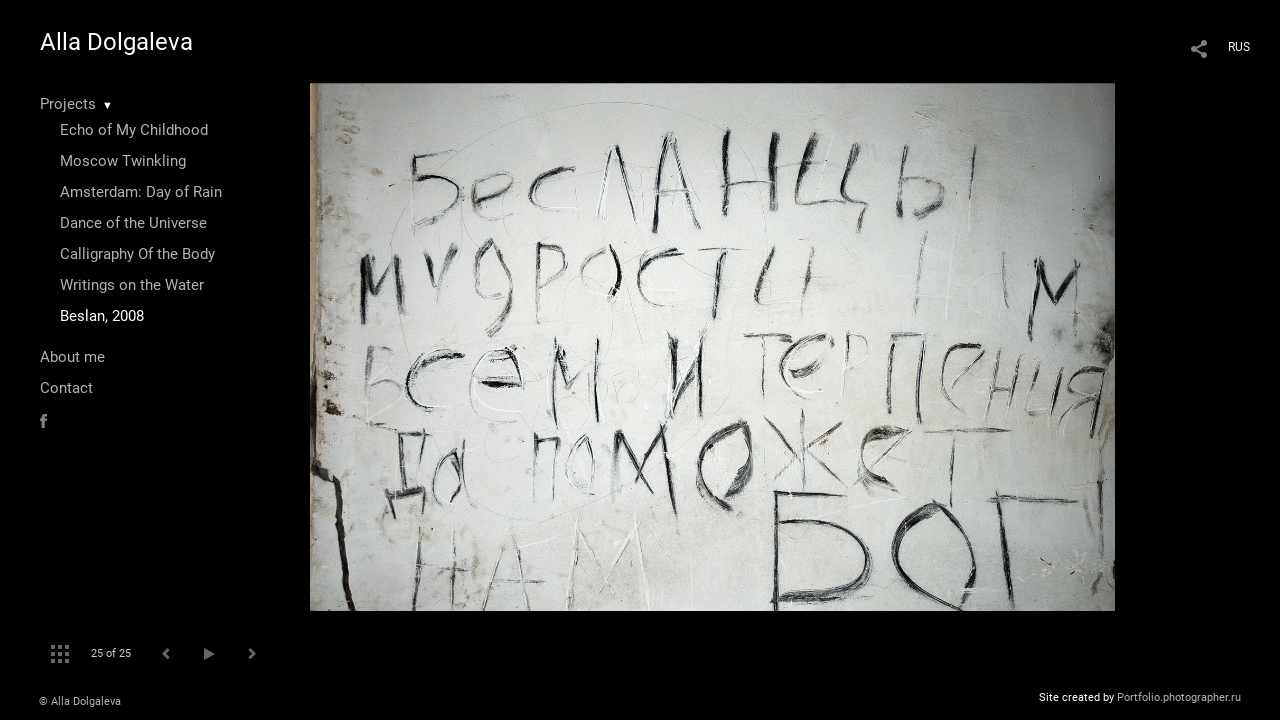

--- FILE ---
content_type: text/html; charset=UTF-8
request_url: https://alladolgaleva.com/?pic=20271&play=1565
body_size: 10826
content:
<!DOCTYPE HTML PUBLIC '-//W3C//DTD HTML 4.01 Transitional//EN' 'http://www.w3.org/TR/html4/loose.dtd'>
<html xmlns='http://www.w3.org/1999/xhtml' lang='en' xml:lang='en'>
<head>
	<title> Alla Dolgaleva. Portfolio. Beslan, 2008. 18</title>
	
	<meta name='Keywords' content='' />
	<meta name='Description' content=' Alla Dolgaleva. Portfolio. Beslan, 2008. 18. ' />
	<meta http-equiv="content-type" content="text/html; charset=utf-8" />
	<meta name='viewport' content='width=1204' />
	<meta name = 'format-detection' content = 'telephone=no'>
	
	
		<meta property='og:type' content='article'>
		<meta property='og:title' content=' Alla Dolgaleva. Portfolio. Beslan, 2008. 18'>
		<meta property='og:description' content=' Alla Dolgaleva. Portfolio. Beslan, 2008. 18. '>
		<meta property='og:url' content='https://alladolgaleva.com?pic=20271&play=1565'>
		<meta property='og:image' content='/static/upload/portfolio/pics/pictures/20/20271.jpg' />
		<meta property='og:image:width' content='1524' />
		<meta property='og:image:height' content='998' />
		


<link REL=STYLESHEET TYPE=text/css href='/static/design/css/reset.css' />
<link REL=STYLESHEET TYPE=text/css href='/static/design/css/portfolio/common.css?rnd=163' />
<link REL=STYLESHEET TYPE=text/css href='/static/design/css/portfolio/computer.css?rnd=163' />



<style>
		.picinfo, 
		.slidetabs > div > .caption, 
		.pswp-gallery .caption .title,
		.pswp-gallery .caption .desc,
		.itemCaptionOpener,
		.item .itemCaption,
		.slidetabsNavigation .nav.info{
			display:none;
		} 
		.pswp-gallery .caption{
		    padding: 5px !important;
		    min-height: auto !important;
		}
	</style><style>
	@font-face {
	    font-family: Roboto;
	    src: 	url('/static/design/Fonts/Sanserif/Roboto/Roboto-Regular.ttf') format('truetype');
	}
	@font-face {
	    font-family: Roboto;
	    font-style: italic;
	    src: 	url('/static/design/Fonts/Sanserif/Roboto/Roboto-Italic.ttf') format('truetype');
	}
	@font-face {
	    font-family: Roboto;
	    font-weight: bold;
	    src: 	url('/static/design/Fonts/Sanserif/Roboto/Roboto-Bold.ttf') format('truetype');
	}
	@font-face {
	    font-family: Roboto;
	    font-weight: bold; 
	    font-style: italic;
	    src: 	url('/static/design/Fonts/Sanserif/Roboto/Roboto-BoldItalic.ttf') format('truetype');
	}
	/*titlefontfamily=Roboto*/
	@font-face {
	    font-family: Roboto;
	    src: 	url('/static/design/Fonts/Sanserif/Roboto/Roboto-Regular.ttf') format('truetype');
	}
	body{
		font-family: Roboto;
	}
	strong, b {
		font-family: Roboto;
		font-weight: bold;
	}
	em, i {
		font-family: Roboto;
		font-style: italic;
	}
	
	header div.title, header div.title a, header div.title span, 
	.menu div.title, .menu div.title a,
	h1.header a.home{
		font-family: Roboto;font-size: 24px; line-height: 1em; color: #FFFFFF;
	}
	h1,
	/*.folderItemsList > div.folder > div.title,*/
	.content > .page h1,
	.content .blog .entryContent h1,
	.content .blog .header h1,
	.content .blog h1,
	.content h1:not(.header),
	.description  h1,
	.content .galleryTitle
{
		font-size: 32px; line-height: 1em; color: #FFFFFF;
	}
	.folderItemsList > div > a.title span{
		font-size: 32px; line-height: 1em; 
	}
	/* h2CSS */
	/*.itemItemsList .scroller > div > a.title span,*/
	.instaWidget .title,
	.blogAnonses .blog > .title,
	.content .blog .waterfall-container .title,
	.description h2,
	h2{
		font-size: 24px; line-height: normal; color: #FFFFFF;
	}
	.blogAnonses .blogItemsList > .item .title {
		font-size: 24px; line-height: normal; color: #FFFFFF;
		font-size: 18px; line-height: 1em;
	}
	
	.itemItemsList .scroller > div > a.title span,
	.instaWidget .title,
	.blogAnonses .blog > .title,
	.content .blog .waterfall-container .title,
	.description h3{
		font-size: 18px; line-height: 1em; 
	}
	.folderContentListMagnum a .poster span{
		font-size: 24px; line-height: normal; 
	}
	body,
	.content .page .description,
	.blog .entryContent .description 
	{
		font-size: 14px; 
		line-height: 1.45;  
	}
	p{
		font-size: 14px; 
		line-height: 1.45;  
		margin: 0 0 1.45em 0;
	}
	.content .blog .header a,
	.content .blog .entryContent .date, 
	.content .blog .waterfall-container .date,
	.page .description .inlinePic .caption, 
	.blog .description .inlinePic .caption
	{
		font-size: 10.5px; line-height: 1.45;  
	}

	
	.instaWidget .title .controls .browse svg path{
		fill:#FFFFFF;
	}
	body{
		background-color: #000000;
		color: #FFFFFF;
	}
	p a, .contact .contacts a, .description a, .feedback a{
		color: #CCCCCC !important;
	}

	#footer,
	#footer a,
	.arrnav,
	.instaWidget .title a,
	.instaWidget .title span,
	.content .blog .header a,
	.content .blog .entryContent .prevnext a,
	.content .blog .waterfall-container .item a,
	.content .blog .waterfall-container .item a .title
	{
		color: #FFFFFF;
	
	}
	body.computer #footer{
		background-color: #000000;
	}

	.series_caption hr{
		border: none;
		margin: 44px auto 44px auto;
		width: 30%;
		border-top: 1px solid #FFFFFF;
		opacity: 0.7;
	}
	.series_caption blockquote,
	.series_caption blockquote p{
		font-size: 19.6px;
		line-height: 24.5px;;
	}

	.content .blog div.tagsCloud,
	.content .blog div.archive{
		background-color: #000000;
		color: #FFFFFF;
	}
	.blog div.tagsCloud .closeTagsCloud::before,
	.blog div.tagsCloud .closeTagsCloud::after,
	.blog div.archive .closeArchive::before,
	.blog div.archive .closeArchive::after{
		background-color: #FFFFFF;
	}
	.content .blog .header a.selectedMonth{
		background-color: #FFFFFF;
		color: #000000;
	}
	a:hover{
		opacity:1;
		color: #FFFFFF;
	}
	#ya_share {
		background-image: url("data:image/svg+xml;utf8,<svg xmlns='http://www.w3.org/2000/svg' width='40' height='40' viewBox='0 0 40 40' fill='none'><path fill-rule='evenodd' clip-rule='evenodd' d='M21 14C21 14.368 21.0662 14.7206 21.1875 15.0464L16.179 17.938C15.6321 17.3603 14.8582 17 14 17C12.3433 17 11 18.3431 11 20C11 21.6569 12.3433 23 14 23C14.7219 23 15.3843 22.745 15.9019 22.3201L21.0798 25.3095C21.0276 25.5312 21 25.7624 21 26C21 27.6569 22.3433 29 24 29C25.6567 29 27 27.6569 27 26C27 24.3431 25.6567 23 24 23C23.3088 23 22.6721 23.2338 22.1648 23.6266L16.9382 20.6089C16.9788 20.4123 17 20.2086 17 20C17 19.9254 16.9973 19.8514 16.9919 19.7782L22.4995 16.5984C22.9409 16.8538 23.4534 17 24 17C25.6567 17 27 15.6569 27 14C27 12.3431 25.6567 11 24 11C22.3433 11 21 12.3431 21 14Z' fill='%23FFFFFF' /></svg>");
	}
	#ya_share:hover {
		border-color: #FFFFFF;
	}
	.switch_language a{
		color: #FFFFFF;
	}
	body.whiteContentBg .switch_language a{
		color: #000000;
	}


	.page .description .inlinePic .caption, 
	.blog .description .inlinePic .caption 	
	{
		color: #FFFFFF;
		opacity: 0.8;
	}	
	.social a{
		height: 24px;
	}
	body.phone .instaWidget .title a b{
		background-image: url("data:image/svg+xml;utf8,<svg width='14' height='24' viewBox='0 0 14 24' fill='none' xmlns='http://www.w3.org/2000/svg'><path fill-rule='evenodd' clip-rule='evenodd' d='M11.2943 5H2.70567C1.21413 5 0 6.21331 0 7.70567V16.2943C0 17.7867 1.21413 19 2.70567 19H11.2943C12.7859 19 14 17.7867 14 16.2943V7.70567C14 6.21331 12.7859 5 11.2943 5ZM12.0703 6.61418L12.3798 6.61254V8.98565L10.0141 8.99306L10.0059 6.61994L12.0703 6.61418ZM5.00203 10.5628C5.44982 9.94215 6.17748 9.53551 6.9998 9.53551C7.82212 9.53551 8.54977 9.94215 8.99756 10.5628C9.28978 10.9678 9.46428 11.4633 9.46428 12C9.46428 13.3582 8.3588 14.4637 6.9998 14.4637C5.64161 14.4637 4.53613 13.3582 4.53613 12C4.53613 11.4633 4.71064 10.9678 5.00203 10.5628ZM12.6364 16.2943C12.6364 17.0343 12.0346 17.6361 11.2946 17.6361H2.70598C1.96597 17.6361 1.36426 17.0343 1.36426 16.2943V10.5628H3.45504C3.27395 11.0073 3.1727 11.4921 3.1727 12C3.1727 14.1105 4.88977 15.8284 7.00031 15.8284C9.11167 15.8284 10.8287 14.1105 10.8287 12C10.8287 11.4921 10.7259 11.0073 10.5464 10.5628H12.6364V16.2943Z' fill='%23FFFFFF'/></svg>");
		background-size: 14px 24px;
		width: 14px;
	}

	/*%23FFFFFF*/

	.social a path{
		fill: #FFFFFF;
	}
	#footer a.portfolioSubscribe:before{
		background-image: url("data:image/svg+xml;utf8,<svg width='24' height='24' viewBox='0 0 24 24' fill='none' xmlns='http://www.w3.org/2000/svg'><path fill-rule='evenodd' clip-rule='evenodd' d='M4 4H20C21.1 4 22 4.9 22 6V18C22 19.1 21.1 20 20 20H4C2.9 20 2 19.1 2 18L2.01 6C2.01 4.9 2.9 4 4 4ZM12 13L20 8V6L12 11L4 6V8L12 13Z' fill='%23FFFFFF'/></svg>");
	}
	header .blogNavButtons a.selectedMonth,
	.content .blog .header a.selectedMonth{
		background-color: #FFFFFF;
		color: #000000;
	}
	header .blogNavButtons a.selectedMonth::before,
	.content .blog .header a.selectedMonth:before {
		background-image: url("data:image/svg+xml;utf8,<svg width='24' height='24' viewBox='0 0 24 24' fill='none' xmlns='http://www.w3.org/2000/svg'><path d='M19 6.41L17.59 5L12 10.59L6.41 5L5 6.41L10.59 12L5 17.59L6.41 19L12 13.41L17.59 19L19 17.59L13.41 12L19 6.41Z' fill='%23000000'/></svg>");
	}
/* 31 Oct 2020 */
	.feedbackButton{
		background-image: url("data:image/svg+xml;utf8,<svg width='20' height='20' viewBox='0 0 20 20' fill='none' xmlns='http://www.w3.org/2000/svg'><path d='M18 0H2C0.9 0 0.0100002 0.9 0.0100002 2L0 20L4 16H18C19.1 16 20 15.1 20 14V2C20 0.9 19.1 0 18 0ZM11 12H9V10H11V12ZM11 8H9V4H11V8Z' fill='%23000000'/></svg>");
		background-size: 20px 20px;
	}


	.content .blog .header,
	.blogAnonses > .blog > .title,
	.blogAnonses .blogItemsList .item,
	.content .blog .waterfall-container .item {
		color: #FFFFFF;
	}

	.blogAnonses > .blog > .title a,
	.blogAnonses .blogItemsList .item a{ /*383*/
		color: #FFFFFF;
	}

	.blog .tagsCloudContent a,
	.blog .waterfall-container .item .tags a,
	.blog .item .tags a,
	.blog .entryContent .tags a{
		background-color: #FFFFFF;
		color: #000000;
	}
	.blog .tagsCloudContent a:hover,
	.blog .waterfall-container .item .tags a:hover,
	.blog .item .tags a:hover,
	.blog .entryContent .tags a:hover{
		background-color: #282828;
		color: #FFFFFF;
	}
	
	
	#footer a,
	.wrapper .menu ul >li >a,
	.wrapper .menu ul >li >ul >li >a{
		color: #FFFFFF;
		opacity:0.7;
	}
	.wrapper .menu ul >li.active >a{
		color: #FFFFFF;
		opacity:1;
	}
	#ya_share:hover,
	.switch_language:hover {
		border-color: #FFFFFF;
	}
	.switch_language a:hover {
		--color: #000000;
	}
	.wrapper .menu ul >li >a:hover,
	.wrapper .menu ul >li >ul >li >a:hover,
	.wrapper .menu ul >li >ul >li:not(.folder) >a.active{
		color: #FFFFFF;
		opacity:1;
	}
	.series_caption a.switcher{
		border-color: #FFFFFF;
	}
	.series_caption a.switcher:before,
	.series_caption a.switcher:after{
		background: #FFFFFF;
	}

	.arrnav span {
		opacity: 0.8;
	}
	.arrnav .nav,
	.arrnav .nav.play {
		background-position: center center !important;
		width: 38px;
		height: 38px;
		border: 1px transparent solid;
	}
	.arrnav .nav:hover{
		border: 1px #FFFFFF solid;
	}
	.arrnav .nav.thumbs{
		background-image: url("data:image/svg+xml;utf8,<svg width='40' height='40' viewBox='0 0 40 40' fill='none' xmlns='http://www.w3.org/2000/svg'><path fill-rule='evenodd' clip-rule='evenodd' d='M11 11H15V15H11V11ZM18 11H22V15H18V11ZM29 11H25V15H29V11ZM11 18H15V22H11V18ZM22 18H18V22H22V18ZM25 18H29V22H25V18ZM15 25H11V29H15V25ZM18 25H22V29H18V25ZM29 25H25V29H29V25Z' fill='%23FFFFFF'/></svg>");
	}
	.arrnav .nav.backward{
		background-image: url("data:image/svg+xml;utf8,<svg width='40' height='40' viewBox='0 0 40 40' fill='none' xmlns='http://www.w3.org/2000/svg'><path fill-rule='evenodd' clip-rule='evenodd' d='M21.6567 14L16 19.6569L21.6567 25.3137L23.6567 23.3137L20 19.6569L23.6567 16L21.6567 14Z' fill='%23FFFFFF'/></svg>");
	}
	.arrnav .nav.play{
		background-image: url("data:image/svg+xml;utf8,<svg width='40' height='40' viewBox='0 0 40 40' fill='none' xmlns='http://www.w3.org/2000/svg'><path fill-rule='evenodd' clip-rule='evenodd' d='M18 15H15V25H18V15ZM24 15H21V25H24V15Z' fill='%23FFFFFF'/></svg>");
	}
	.arrnav .nav.play.pause{
		background-image: url("data:image/svg+xml;utf8,<svg width='40' height='40' viewBox='0 0 40 40' fill='none' xmlns='http://www.w3.org/2000/svg'><path d='M26 20.0001L15 26V14L26 20.0001Z' fill='%23FFFFFF'/></svg>");
	}
	.arrnav .nav.forward{
		background-image: url("data:image/svg+xml;utf8,<svg width='40' height='40' viewBox='0 0 40 40' fill='none' xmlns='http://www.w3.org/2000/svg'><path fill-rule='evenodd' clip-rule='evenodd' d='M16.3433 16L20 19.6569L16.3433 23.3137L18.3433 25.3137L24 19.6569L18.3433 14L16.3433 16Z' fill='%23FFFFFF'/></svg>");
	}
	.arrnav .nav.info{
		background-image: url("data:image/svg+xml;utf8,<svg width='40' height='40' viewBox='0 0 40 40' fill='none' xmlns='http://www.w3.org/2000/svg'><path fill-rule='evenodd' clip-rule='evenodd' d='M22 13H19V16H22V13ZM22 18H19V28H22V18Z' fill='%23FFFFFF'/></svg>");
	}
	.arrnav .nav.info.show{
		border: 1px #FFFFFF solid;
	}
	.series_caption{
		background-color: rgba(76.5, 76.5, 76.5);
		color: #FFFFFF;
	}
	.series_caption a{
		color: #FFFFFF;
	}
	
	.slidetabs div.item > .caption .info{
		background-color: rgba(76.5, 76.5, 76.5, 0.9);
		color: #FFFFFF;
	}
	.slidetabs div.item > .caption .info a{
		color: #FFFFFF;
	}

</style>
		<link rel='stylesheet' href='/static/design/css/atelier-cave-light.css'>
		<script src='//cdnjs.cloudflare.com/ajax/libs/highlight.js/11.6.0/highlight.min.js'></script>
		<script>hljs.initHighlightingOnLoad();</script>
	
</head>
<body class='computer  magnum variant2 hideTitles gallery'>
<a class='scrolltotop' href='#'></a>
<div id='all'>
	<div class='wrapper'>
		<div class='menu'>
			<div class=title><a class=home href=https://alladolgaleva.com>Alla Dolgaleva</a></div>
			<div class='ScrollPane'>
				<ul>
		<li class='folder  '>
		<a href=https://alladolgaleva.com?item=1564>Projects</a><span>&#9660;</span>
		<ul class='active '>
			<li class='gallery '>
				<a class='' href=https://alladolgaleva.com/eho-moego-detstva>Echo of My Childhood</a>
				
			</li>

			<li class='gallery '>
				<a class='' href=https://alladolgaleva.com/moskva>Moscow Twinkling</a>
				
			</li>

			<li class='gallery '>
				<a class='' href=https://alladolgaleva.com/amsterdam-den-dozhdya>Amsterdam: Day of Rain</a>
				
			</li>

			<li class='gallery '>
				<a class='' href=https://alladolgaleva.com/tanec-vselennoy>Dance of the Universe</a>
				
			</li>

			<li class='gallery '>
				<a class='' href=https://alladolgaleva.com?item=1571>Calligraphy Of the Body</a>
				
			</li>

			<li class='gallery '>
				<a class='' href=https://alladolgaleva.com/pismena-na-vode>Writings on the Water</a>
				
			</li>

			<li class='gallery active'>
				<a class='active' href=https://alladolgaleva.com?item=1565>Beslan, 2008</a>
				
			</li></ul>
	</li><li class='bio  '>
		<a href=https://alladolgaleva.com/about-me>About me</a>
		
	</li><li class='contact  '>
		<a href=https://alladolgaleva.com/contact>Contact</a>
		
	</li><li class=social><a class=fb href='https://www.facebook.com/alla.dolgaleva' target=_blank><svg width='7'  height='24' viewBox='0 0 7 24' fill='none' xmlns='http://www.w3.org/2000/svg'><path d='M0 0H7V24H0V0Z' fill='white' fill-opacity='0.01'/><path fill-rule='evenodd' clip-rule='evenodd' d='M4.65481 19H1.55097V11.9991H0V9.58685H1.55097V8.1386C1.55097 6.17079 2.42627 5 4.91465 5H6.98578V7.41315H5.69132C4.72262 7.41315 4.65861 7.75025 4.65861 8.37939L4.65434 9.58685H7L6.72546 11.9991H4.65434V19H4.65481Z' fill='#4F4F4F'/></svg></a></li></ul>
			</div>
			
	<div class='slidetabsNavigation'>
		<div class='arrnav'>
			<a class='nav thumbs' href='/?show=thumbs&item=1565'></a>
			<span><b class='currentpicnum'>25</b> of <b>25</b> </span>
			<a class='nav prev backward'></a>
			<a class='nav play pause'></a>
			<a class='nav next forward'></a>
			<a class='nav info'></a>
		</div>
	</div>
		</div>
		<div class='content'>
			<div class='header_buttons'>
				
				<!-- yashare_block: -->
				<div id='ya_share' class='ya-share2'></div>
				
<div class=switch_language>
	<a href=https://alladolgaleva.com?pic=20271&play=1565&lang=rus title='по-русски'>RUS</a><span class=l1>ENG</span>
</div>
			</div>
			

<div class='slidetabs'>
	<div class='navigation'>
		<div class='lupa'></div>
		
	<div class='browse backward'></div>
	<div class='browse forward'></div>
	</div>
	<div id='cycle-slideshow' 
		data-cycle-speed='' 
		data-cycle-manual-speed='' 		
		data-cycle-timeout: '3000'
>
		
	<div rel=1 id=item20216 class='item  photo loading' data-src='/static/upload/portfolio/pics/big/20/20216.jpg'>
		<picture data-sources="&lt;source media='(max-width: 900px)' sizes='100vw' srcset='/static/upload/portfolio/pics/pictures/20/20216.jpg'&gt;
	&lt;source media='(max-width: 1365px)' sizes='100vw' srcset='/static/upload/portfolio/pics/pictures/20/20216.jpg'&gt;
	&lt;source media='(max-width: 1920px)' sizes='100vw' srcset='/static/upload/portfolio/pics/big/20/20216.jpg'&gt;
	&lt;source media='(min-width: 1920px)' sizes='100vw' srcset='/static/upload/portfolio/pics/big/20/20216.jpg'&gt;" >
			<img data-src='/static/upload/portfolio/pics/pictures/20/20216.jpg' src='/static/upload/portfolio/pics/300/20/20216.jpg' style='max-width: 2362px; margin: auto;' alt='' title=' Alla Dolgaleva. Portfolio. Beslan, 2008. 06'>
		</picture>
	</div>
	<div rel=2 id=item20218 class='item  photo loading' data-src='/static/upload/portfolio/pics/pictures/20/20218.jpg'>
		<picture data-sources="&lt;source media='(max-width: 900px)' sizes='100vw' srcset='/static/upload/portfolio/pics/pictures/20/20218.jpg'&gt;
	&lt;source media='(max-width: 1365px)' sizes='100vw' srcset='/static/upload/portfolio/pics/pictures/20/20218.jpg'&gt;
	&lt;source media='(max-width: 1920px)' sizes='100vw' srcset='/static/upload/portfolio/pics/pictures/20/20218.jpg'&gt;
	&lt;source media='(min-width: 1920px)' sizes='100vw' srcset='/static/upload/portfolio/pics/pictures/20/20218.jpg'&gt;" >
			<img data-src='/static/upload/portfolio/pics/pictures/20/20218.jpg' src='/static/upload/portfolio/pics/300/20/20218.jpg' style='max-width: 1600px; margin: auto;' alt='' title=' Alla Dolgaleva. Portfolio. Beslan, 2008. 003_0231'>
		</picture>
	</div>
	<div rel=3 id=item20220 class='item  photo loading' data-src='/static/upload/portfolio/pics/big/20/20220.jpg'>
		<picture data-sources="&lt;source media='(max-width: 900px)' sizes='100vw' srcset='/static/upload/portfolio/pics/pictures/20/20220.jpg'&gt;
	&lt;source media='(max-width: 1365px)' sizes='100vw' srcset='/static/upload/portfolio/pics/pictures/20/20220.jpg'&gt;
	&lt;source media='(max-width: 1920px)' sizes='100vw' srcset='/static/upload/portfolio/pics/big/20/20220.jpg'&gt;
	&lt;source media='(min-width: 1920px)' sizes='100vw' srcset='/static/upload/portfolio/pics/big/20/20220.jpg'&gt;" >
			<img data-src='/static/upload/portfolio/pics/pictures/20/20220.jpg' src='/static/upload/portfolio/pics/300/20/20220.jpg' style='max-width: 1063px; margin: auto;' alt='' title=' Alla Dolgaleva. Portfolio. Beslan, 2008. 005_0106'>
		</picture>
	</div>
	<div rel=4 id=item20222 class='item  photo loading' data-src='/static/upload/portfolio/pics/big/20/20222.jpg'>
		<picture data-sources="&lt;source media='(max-width: 900px)' sizes='100vw' srcset='/static/upload/portfolio/pics/pictures/20/20222.jpg'&gt;
	&lt;source media='(max-width: 1365px)' sizes='100vw' srcset='/static/upload/portfolio/pics/pictures/20/20222.jpg'&gt;
	&lt;source media='(max-width: 1920px)' sizes='100vw' srcset='/static/upload/portfolio/pics/big/20/20222.jpg'&gt;
	&lt;source media='(min-width: 1920px)' sizes='100vw' srcset='/static/upload/portfolio/pics/big/20/20222.jpg'&gt;" >
			<img data-src='/static/upload/portfolio/pics/pictures/20/20222.jpg' src='/static/upload/portfolio/pics/300/20/20222.jpg' style='max-width: 2362px; margin: auto;' alt='' title=' Alla Dolgaleva. Portfolio. Beslan, 2008. 13'>
		</picture>
	</div>
	<div rel=5 id=item20224 class='item  photo loading' data-src='/static/upload/portfolio/pics/pictures/20/20224.jpg'>
		<picture data-sources="&lt;source media='(max-width: 900px)' sizes='100vw' srcset='/static/upload/portfolio/pics/pictures/20/20224.jpg'&gt;
	&lt;source media='(max-width: 1365px)' sizes='100vw' srcset='/static/upload/portfolio/pics/pictures/20/20224.jpg'&gt;
	&lt;source media='(max-width: 1920px)' sizes='100vw' srcset='/static/upload/portfolio/pics/pictures/20/20224.jpg'&gt;
	&lt;source media='(min-width: 1920px)' sizes='100vw' srcset='/static/upload/portfolio/pics/pictures/20/20224.jpg'&gt;" >
			<img data-src='/static/upload/portfolio/pics/pictures/20/20224.jpg' src='/static/upload/portfolio/pics/300/20/20224.jpg' style='max-width: 1600px; margin: auto;' alt='' title=' Alla Dolgaleva. Portfolio. Beslan, 2008. 004_296-304_1'>
		</picture>
	</div>
	<div rel=6 id=item20226 class='item  photo loading' data-src='/static/upload/portfolio/pics/big/20/20226.jpg'>
		<picture data-sources="&lt;source media='(max-width: 900px)' sizes='100vw' srcset='/static/upload/portfolio/pics/pictures/20/20226.jpg'&gt;
	&lt;source media='(max-width: 1365px)' sizes='100vw' srcset='/static/upload/portfolio/pics/pictures/20/20226.jpg'&gt;
	&lt;source media='(max-width: 1920px)' sizes='100vw' srcset='/static/upload/portfolio/pics/big/20/20226.jpg'&gt;
	&lt;source media='(min-width: 1920px)' sizes='100vw' srcset='/static/upload/portfolio/pics/big/20/20226.jpg'&gt;" >
			<img data-src='/static/upload/portfolio/pics/pictures/20/20226.jpg' src='/static/upload/portfolio/pics/300/20/20226.jpg' style='max-width: 1064px; margin: auto;' alt='' title=' Alla Dolgaleva. Portfolio. Beslan, 2008. 002_DSC_0265'>
		</picture>
	</div>
	<div rel=7 id=item20229 class='item  photo loading' data-src='/static/upload/portfolio/pics/big/20/20229.jpg'>
		<picture data-sources="&lt;source media='(max-width: 900px)' sizes='100vw' srcset='/static/upload/portfolio/pics/pictures/20/20229.jpg'&gt;
	&lt;source media='(max-width: 1365px)' sizes='100vw' srcset='/static/upload/portfolio/pics/pictures/20/20229.jpg'&gt;
	&lt;source media='(max-width: 1920px)' sizes='100vw' srcset='/static/upload/portfolio/pics/big/20/20229.jpg'&gt;
	&lt;source media='(min-width: 1920px)' sizes='100vw' srcset='/static/upload/portfolio/pics/big/20/20229.jpg'&gt;" >
			<img data-src='/static/upload/portfolio/pics/pictures/20/20229.jpg' src='/static/upload/portfolio/pics/300/20/20229.jpg' style='max-width: 2362px; margin: auto;' alt='' title=' Alla Dolgaleva. Portfolio. Beslan, 2008. 08'>
		</picture>
	</div>
	<div rel=8 id=item20232 class='item  photo loading' data-src='/static/upload/portfolio/pics/big/20/20232.jpg'>
		<picture data-sources="&lt;source media='(max-width: 900px)' sizes='100vw' srcset='/static/upload/portfolio/pics/pictures/20/20232.jpg'&gt;
	&lt;source media='(max-width: 1365px)' sizes='100vw' srcset='/static/upload/portfolio/pics/pictures/20/20232.jpg'&gt;
	&lt;source media='(max-width: 1920px)' sizes='100vw' srcset='/static/upload/portfolio/pics/big/20/20232.jpg'&gt;
	&lt;source media='(min-width: 1920px)' sizes='100vw' srcset='/static/upload/portfolio/pics/big/20/20232.jpg'&gt;" >
			<img data-src='/static/upload/portfolio/pics/pictures/20/20232.jpg' src='/static/upload/portfolio/pics/300/20/20232.jpg' style='max-width: 2362px; margin: auto;' alt='' title=' Alla Dolgaleva. Portfolio. Beslan, 2008. 05'>
		</picture>
	</div>
	<div rel=9 id=item20234 class='item  photo loading' data-src='/static/upload/portfolio/pics/pictures/20/20234.jpg'>
		<picture data-sources="&lt;source media='(max-width: 900px)' sizes='100vw' srcset='/static/upload/portfolio/pics/pictures/20/20234.jpg'&gt;
	&lt;source media='(max-width: 1365px)' sizes='100vw' srcset='/static/upload/portfolio/pics/pictures/20/20234.jpg'&gt;
	&lt;source media='(max-width: 1920px)' sizes='100vw' srcset='/static/upload/portfolio/pics/pictures/20/20234.jpg'&gt;
	&lt;source media='(min-width: 1920px)' sizes='100vw' srcset='/static/upload/portfolio/pics/pictures/20/20234.jpg'&gt;" >
			<img data-src='/static/upload/portfolio/pics/pictures/20/20234.jpg' src='/static/upload/portfolio/pics/300/20/20234.jpg' style='max-width: 1600px; margin: auto;' alt='' title=' Alla Dolgaleva. Portfolio. Beslan, 2008. 002_310-312_b'>
		</picture>
	</div>
	<div rel=10 id=item20236 class='item  photo loading' data-src='/static/upload/portfolio/pics/big/20/20236.jpg'>
		<picture data-sources="&lt;source media='(max-width: 900px)' sizes='100vw' srcset='/static/upload/portfolio/pics/pictures/20/20236.jpg'&gt;
	&lt;source media='(max-width: 1365px)' sizes='100vw' srcset='/static/upload/portfolio/pics/pictures/20/20236.jpg'&gt;
	&lt;source media='(max-width: 1920px)' sizes='100vw' srcset='/static/upload/portfolio/pics/big/20/20236.jpg'&gt;
	&lt;source media='(min-width: 1920px)' sizes='100vw' srcset='/static/upload/portfolio/pics/big/20/20236.jpg'&gt;" >
			<img data-src='/static/upload/portfolio/pics/pictures/20/20236.jpg' src='/static/upload/portfolio/pics/300/20/20236.jpg' style='max-width: 2362px; margin: auto;' alt='' title=' Alla Dolgaleva. Portfolio. Beslan, 2008. 12'>
		</picture>
	</div>
	<div rel=11 id=item20238 class='item  photo loading' data-src='/static/upload/portfolio/pics/big/20/20238.jpg'>
		<picture data-sources="&lt;source media='(max-width: 900px)' sizes='100vw' srcset='/static/upload/portfolio/pics/pictures/20/20238.jpg'&gt;
	&lt;source media='(max-width: 1365px)' sizes='100vw' srcset='/static/upload/portfolio/pics/pictures/20/20238.jpg'&gt;
	&lt;source media='(max-width: 1920px)' sizes='100vw' srcset='/static/upload/portfolio/pics/big/20/20238.jpg'&gt;
	&lt;source media='(min-width: 1920px)' sizes='100vw' srcset='/static/upload/portfolio/pics/big/20/20238.jpg'&gt;" >
			<img data-src='/static/upload/portfolio/pics/pictures/20/20238.jpg' src='/static/upload/portfolio/pics/300/20/20238.jpg' style='max-width: 2362px; margin: auto;' alt='' title=' Alla Dolgaleva. Portfolio. Beslan, 2008. 07'>
		</picture>
	</div>
	<div rel=12 id=item20241 class='item  photo loading' data-src='/static/upload/portfolio/pics/big/20/20241.jpg'>
		<picture data-sources="&lt;source media='(max-width: 900px)' sizes='100vw' srcset='/static/upload/portfolio/pics/pictures/20/20241.jpg'&gt;
	&lt;source media='(max-width: 1365px)' sizes='100vw' srcset='/static/upload/portfolio/pics/pictures/20/20241.jpg'&gt;
	&lt;source media='(max-width: 1920px)' sizes='100vw' srcset='/static/upload/portfolio/pics/big/20/20241.jpg'&gt;
	&lt;source media='(min-width: 1920px)' sizes='100vw' srcset='/static/upload/portfolio/pics/big/20/20241.jpg'&gt;" >
			<img data-src='/static/upload/portfolio/pics/pictures/20/20241.jpg' src='/static/upload/portfolio/pics/300/20/20241.jpg' style='max-width: 2362px; margin: auto;' alt='' title=' Alla Dolgaleva. Portfolio. Beslan, 2008. 01'>
		</picture>
	</div>
	<div rel=13 id=item20243 class='item  photo loading' data-src='/static/upload/portfolio/pics/big/20/20243.jpg'>
		<picture data-sources="&lt;source media='(max-width: 900px)' sizes='100vw' srcset='/static/upload/portfolio/pics/pictures/20/20243.jpg'&gt;
	&lt;source media='(max-width: 1365px)' sizes='100vw' srcset='/static/upload/portfolio/pics/pictures/20/20243.jpg'&gt;
	&lt;source media='(max-width: 1920px)' sizes='100vw' srcset='/static/upload/portfolio/pics/big/20/20243.jpg'&gt;
	&lt;source media='(min-width: 1920px)' sizes='100vw' srcset='/static/upload/portfolio/pics/big/20/20243.jpg'&gt;" >
			<img data-src='/static/upload/portfolio/pics/pictures/20/20243.jpg' src='/static/upload/portfolio/pics/300/20/20243.jpg' style='max-width: 2362px; margin: auto;' alt='' title=' Alla Dolgaleva. Portfolio. Beslan, 2008. 02'>
		</picture>
	</div>
	<div rel=14 id=item20245 class='item  photo loading' data-src='/static/upload/portfolio/pics/big/20/20245.jpg'>
		<picture data-sources="&lt;source media='(max-width: 900px)' sizes='100vw' srcset='/static/upload/portfolio/pics/pictures/20/20245.jpg'&gt;
	&lt;source media='(max-width: 1365px)' sizes='100vw' srcset='/static/upload/portfolio/pics/pictures/20/20245.jpg'&gt;
	&lt;source media='(max-width: 1920px)' sizes='100vw' srcset='/static/upload/portfolio/pics/big/20/20245.jpg'&gt;
	&lt;source media='(min-width: 1920px)' sizes='100vw' srcset='/static/upload/portfolio/pics/big/20/20245.jpg'&gt;" >
			<img data-src='/static/upload/portfolio/pics/pictures/20/20245.jpg' src='/static/upload/portfolio/pics/300/20/20245.jpg' style='max-width: 2362px; margin: auto;' alt='' title=' Alla Dolgaleva. Portfolio. Beslan, 2008. 09'>
		</picture>
	</div>
	<div rel=15 id=item20248 class='item  photo loading' data-src='/static/upload/portfolio/pics/big/20/20248.jpg'>
		<picture data-sources="&lt;source media='(max-width: 900px)' sizes='100vw' srcset='/static/upload/portfolio/pics/pictures/20/20248.jpg'&gt;
	&lt;source media='(max-width: 1365px)' sizes='100vw' srcset='/static/upload/portfolio/pics/pictures/20/20248.jpg'&gt;
	&lt;source media='(max-width: 1920px)' sizes='100vw' srcset='/static/upload/portfolio/pics/big/20/20248.jpg'&gt;
	&lt;source media='(min-width: 1920px)' sizes='100vw' srcset='/static/upload/portfolio/pics/big/20/20248.jpg'&gt;" >
			<img data-src='/static/upload/portfolio/pics/pictures/20/20248.jpg' src='/static/upload/portfolio/pics/300/20/20248.jpg' style='max-width: 2362px; margin: auto;' alt='' title=' Alla Dolgaleva. Portfolio. Beslan, 2008. 14'>
		</picture>
	</div>
	<div rel=16 id=item20250 class='item  photo loading' data-src='/static/upload/portfolio/pics/big/20/20250.jpg'>
		<picture data-sources="&lt;source media='(max-width: 900px)' sizes='100vw' srcset='/static/upload/portfolio/pics/pictures/20/20250.jpg'&gt;
	&lt;source media='(max-width: 1365px)' sizes='100vw' srcset='/static/upload/portfolio/pics/pictures/20/20250.jpg'&gt;
	&lt;source media='(max-width: 1920px)' sizes='100vw' srcset='/static/upload/portfolio/pics/big/20/20250.jpg'&gt;
	&lt;source media='(min-width: 1920px)' sizes='100vw' srcset='/static/upload/portfolio/pics/big/20/20250.jpg'&gt;" >
			<img data-src='/static/upload/portfolio/pics/pictures/20/20250.jpg' src='/static/upload/portfolio/pics/300/20/20250.jpg' style='max-width: 2362px; margin: auto;' alt='' title=' Alla Dolgaleva. Portfolio. Beslan, 2008. 16'>
		</picture>
	</div>
	<div rel=17 id=item20252 class='item  photo loading' data-src='/static/upload/portfolio/pics/big/20/20252.jpg'>
		<picture data-sources="&lt;source media='(max-width: 900px)' sizes='100vw' srcset='/static/upload/portfolio/pics/pictures/20/20252.jpg'&gt;
	&lt;source media='(max-width: 1365px)' sizes='100vw' srcset='/static/upload/portfolio/pics/pictures/20/20252.jpg'&gt;
	&lt;source media='(max-width: 1920px)' sizes='100vw' srcset='/static/upload/portfolio/pics/big/20/20252.jpg'&gt;
	&lt;source media='(min-width: 1920px)' sizes='100vw' srcset='/static/upload/portfolio/pics/big/20/20252.jpg'&gt;" >
			<img data-src='/static/upload/portfolio/pics/pictures/20/20252.jpg' src='/static/upload/portfolio/pics/300/20/20252.jpg' style='max-width: 2362px; margin: auto;' alt='' title=' Alla Dolgaleva. Portfolio. Beslan, 2008. 15'>
		</picture>
	</div>
	<div rel=18 id=item20254 class='item  photo loading' data-src='/static/upload/portfolio/pics/big/20/20254.jpg'>
		<picture data-sources="&lt;source media='(max-width: 900px)' sizes='100vw' srcset='/static/upload/portfolio/pics/pictures/20/20254.jpg'&gt;
	&lt;source media='(max-width: 1365px)' sizes='100vw' srcset='/static/upload/portfolio/pics/pictures/20/20254.jpg'&gt;
	&lt;source media='(max-width: 1920px)' sizes='100vw' srcset='/static/upload/portfolio/pics/big/20/20254.jpg'&gt;
	&lt;source media='(min-width: 1920px)' sizes='100vw' srcset='/static/upload/portfolio/pics/big/20/20254.jpg'&gt;" >
			<img data-src='/static/upload/portfolio/pics/pictures/20/20254.jpg' src='/static/upload/portfolio/pics/300/20/20254.jpg' style='max-width: 2362px; margin: auto;' alt='' title=' Alla Dolgaleva. Portfolio. Beslan, 2008. 11'>
		</picture>
	</div>
	<div rel=19 id=item20257 class='item  photo loading' data-src='/static/upload/portfolio/pics/big/20/20257.jpg'>
		<picture data-sources="&lt;source media='(max-width: 900px)' sizes='100vw' srcset='/static/upload/portfolio/pics/pictures/20/20257.jpg'&gt;
	&lt;source media='(max-width: 1365px)' sizes='100vw' srcset='/static/upload/portfolio/pics/pictures/20/20257.jpg'&gt;
	&lt;source media='(max-width: 1920px)' sizes='100vw' srcset='/static/upload/portfolio/pics/big/20/20257.jpg'&gt;
	&lt;source media='(min-width: 1920px)' sizes='100vw' srcset='/static/upload/portfolio/pics/big/20/20257.jpg'&gt;" >
			<img data-src='/static/upload/portfolio/pics/pictures/20/20257.jpg' src='/static/upload/portfolio/pics/300/20/20257.jpg' style='max-width: 2362px; margin: auto;' alt='' title=' Alla Dolgaleva. Portfolio. Beslan, 2008. 04'>
		</picture>
	</div>
	<div rel=20 id=item20260 class='item  photo loading' data-src='/static/upload/portfolio/pics/big/20/20260.jpg'>
		<picture data-sources="&lt;source media='(max-width: 900px)' sizes='100vw' srcset='/static/upload/portfolio/pics/pictures/20/20260.jpg'&gt;
	&lt;source media='(max-width: 1365px)' sizes='100vw' srcset='/static/upload/portfolio/pics/pictures/20/20260.jpg'&gt;
	&lt;source media='(max-width: 1920px)' sizes='100vw' srcset='/static/upload/portfolio/pics/big/20/20260.jpg'&gt;
	&lt;source media='(min-width: 1920px)' sizes='100vw' srcset='/static/upload/portfolio/pics/big/20/20260.jpg'&gt;" >
			<img data-src='/static/upload/portfolio/pics/pictures/20/20260.jpg' src='/static/upload/portfolio/pics/300/20/20260.jpg' style='max-width: 2362px; margin: auto;' alt='' title=' Alla Dolgaleva. Portfolio. Beslan, 2008. 21'>
		</picture>
	</div>
	<div rel=21 id=item20263 class='item  photo loading' data-src='/static/upload/portfolio/pics/big/20/20263.jpg'>
		<picture data-sources="&lt;source media='(max-width: 900px)' sizes='100vw' srcset='/static/upload/portfolio/pics/pictures/20/20263.jpg'&gt;
	&lt;source media='(max-width: 1365px)' sizes='100vw' srcset='/static/upload/portfolio/pics/pictures/20/20263.jpg'&gt;
	&lt;source media='(max-width: 1920px)' sizes='100vw' srcset='/static/upload/portfolio/pics/big/20/20263.jpg'&gt;
	&lt;source media='(min-width: 1920px)' sizes='100vw' srcset='/static/upload/portfolio/pics/big/20/20263.jpg'&gt;" >
			<img data-src='/static/upload/portfolio/pics/pictures/20/20263.jpg' src='/static/upload/portfolio/pics/300/20/20263.jpg' style='max-width: 2362px; margin: auto;' alt='' title=' Alla Dolgaleva. Portfolio. Beslan, 2008. 22'>
		</picture>
	</div>
	<div rel=22 id=item20264 class='item  photo loading' data-src='/static/upload/portfolio/pics/big/20/20264.jpg'>
		<picture data-sources="&lt;source media='(max-width: 900px)' sizes='100vw' srcset='/static/upload/portfolio/pics/pictures/20/20264.jpg'&gt;
	&lt;source media='(max-width: 1365px)' sizes='100vw' srcset='/static/upload/portfolio/pics/pictures/20/20264.jpg'&gt;
	&lt;source media='(max-width: 1920px)' sizes='100vw' srcset='/static/upload/portfolio/pics/big/20/20264.jpg'&gt;
	&lt;source media='(min-width: 1920px)' sizes='100vw' srcset='/static/upload/portfolio/pics/big/20/20264.jpg'&gt;" >
			<img data-src='/static/upload/portfolio/pics/pictures/20/20264.jpg' src='/static/upload/portfolio/pics/300/20/20264.jpg' style='max-width: 2362px; margin: auto;' alt='' title=' Alla Dolgaleva. Portfolio. Beslan, 2008. 17'>
		</picture>
	</div>
	<div rel=23 id=item20266 class='item  photo loading' data-src='/static/upload/portfolio/pics/big/20/20266.jpg'>
		<picture data-sources="&lt;source media='(max-width: 900px)' sizes='100vw' srcset='/static/upload/portfolio/pics/pictures/20/20266.jpg'&gt;
	&lt;source media='(max-width: 1365px)' sizes='100vw' srcset='/static/upload/portfolio/pics/pictures/20/20266.jpg'&gt;
	&lt;source media='(max-width: 1920px)' sizes='100vw' srcset='/static/upload/portfolio/pics/big/20/20266.jpg'&gt;
	&lt;source media='(min-width: 1920px)' sizes='100vw' srcset='/static/upload/portfolio/pics/big/20/20266.jpg'&gt;" >
			<img data-src='/static/upload/portfolio/pics/pictures/20/20266.jpg' src='/static/upload/portfolio/pics/300/20/20266.jpg' style='max-width: 2362px; margin: auto;' alt='' title=' Alla Dolgaleva. Portfolio. Beslan, 2008. 10'>
		</picture>
	</div>
	<div rel=24 id=item20269 class='item  photo loading' data-src='/static/upload/portfolio/pics/big/20/20269.jpg'>
		<picture data-sources="&lt;source media='(max-width: 900px)' sizes='100vw' srcset='/static/upload/portfolio/pics/pictures/20/20269.jpg'&gt;
	&lt;source media='(max-width: 1365px)' sizes='100vw' srcset='/static/upload/portfolio/pics/pictures/20/20269.jpg'&gt;
	&lt;source media='(max-width: 1920px)' sizes='100vw' srcset='/static/upload/portfolio/pics/big/20/20269.jpg'&gt;
	&lt;source media='(min-width: 1920px)' sizes='100vw' srcset='/static/upload/portfolio/pics/big/20/20269.jpg'&gt;" >
			<img data-src='/static/upload/portfolio/pics/pictures/20/20269.jpg' src='/static/upload/portfolio/pics/300/20/20269.jpg' style='max-width: 2362px; margin: auto;' alt='' title=' Alla Dolgaleva. Portfolio. Beslan, 2008. 19'>
		</picture>
	</div>
	<div rel=25 id=item20271 class='item  photo loading' data-src='/static/upload/portfolio/pics/pictures/20/20271.jpg'>
		<picture data-sources="&lt;source media='(max-width: 900px)' sizes='100vw' srcset='/static/upload/portfolio/pics/pictures/20/20271.jpg'&gt;
	&lt;source media='(max-width: 1365px)' sizes='100vw' srcset='/static/upload/portfolio/pics/pictures/20/20271.jpg'&gt;
	&lt;source media='(max-width: 1920px)' sizes='100vw' srcset='/static/upload/portfolio/pics/pictures/20/20271.jpg'&gt;
	&lt;source media='(min-width: 1920px)' sizes='100vw' srcset='/static/upload/portfolio/pics/pictures/20/20271.jpg'&gt;" >
			<img data-src='/static/upload/portfolio/pics/pictures/20/20271.jpg' src='/static/upload/portfolio/pics/300/20/20271.jpg' style='max-width: 1524px; margin: auto;' alt='' title=' Alla Dolgaleva. Portfolio. Beslan, 2008. 18'>
		</picture>
	</div>
	</div>
</div>
<div class='loading'><div class='percent'></div></div>
<div class='captionInfoSwitcher'></div>

 
			<a class=closeFullscreen href=#></a>
		</div>
	</div>
</div>
	
<div id='footer'>
	<div class=right>Site created by <a href='https://www.photographer.ru/portfolio/'> Portfolio.photographer.ru </a></div>
	<div class=left>
		<a href=https://alladolgaleva.com>&copy; Alla Dolgaleva</a>
		<iframe class=iframer src='https://www.photographer.ru/portfolio/iframer.htm?login=alladolgaleva'></iframe>
	</div>
	<div class=center></div>
</div>


<div id='dbgdiv'></div>
<!-- Common overlay element -->
<div class='simple_overlay content' id='common_overlay' style='display:none;'>
	<div id=common_overlay_content><br /><br /></div>
</div>



	<script type='text/javascript' src='/static/design/js/jquery11.1.min.js'></script>
<!-- jquerytools doesn't seem to be needed here-->
	<script type='text/javascript' src='/static/design/js/patched/scrollable.js'></script>


<script type=text/javascript>
var htmlrootpath='';
var language='';


var user_agent='browser';


</script>
<script type='text/javascript' src='/static/design/js/jquery.mousewheel.js'></script>
<script type='text/javascript' src='/static/design/js/portfolio/common.js?rnd=61'></script>
<script type='text/javascript' src='/static/design/js/jquery.jscrollpane.min.js'></script>
<script type='text/javascript' src='/static/design/js/portfolio/computer.js?rnd=61'></script>


<script type='text/javascript'>
		var htmlrootpath='';
		
//			var ServerName = window.location.hostname.replace('.ru', '').replace('.com', '').split('.').pop();
//			if(ServerName!='photographer') window.location='htt' + 'p://www.phot' + 'ographer.ru';
		
	</script>
<link REL=STYLESHEET TYPE=text/css href='https://i.photographer.ru/index.css?rnd=1' /><script>
	var user_pro=parseInt('');
</script>

<script type='text/javascript' src='/static/design/js/nonstop/jquery.touchwipe.1.1.1.js?rnd=4'></script>
<script type='text/javascript' src='/static/design/js/jquery.cycle2.min.js'></script>
<script type=text/javascript>
	var currentPic;
	var thisBaseUrl = 'https://alladolgaleva.com?item=1565';
	
var ratios = {};var widths = {};var heights = {}; var picIds = {}; var missedPics = {}; 
	
widths['item20216'] = 1600;
heights['item20216'] = 1059;
ratios['item20216'] = 1059/1600;
picIds[0] = 20216;

widths['item20218'] = 1600;
heights['item20218'] = 1063;
ratios['item20218'] = 1063/1600;
picIds[1] = 20218;

widths['item20220'] = 731;
heights['item20220'] = 1100;
ratios['item20220'] = 1100/731;
picIds[2] = 20220;

widths['item20222'] = 1600;
heights['item20222'] = 1047;
ratios['item20222'] = 1047/1600;
picIds[3] = 20222;

widths['item20224'] = 1600;
heights['item20224'] = 1063;
ratios['item20224'] = 1063/1600;
picIds[4] = 20224;

widths['item20226'] = 732;
heights['item20226'] = 1100;
ratios['item20226'] = 1100/732;
picIds[5] = 20226;

widths['item20229'] = 1600;
heights['item20229'] = 1023;
ratios['item20229'] = 1023/1600;
picIds[6] = 20229;

widths['item20232'] = 1600;
heights['item20232'] = 1046;
ratios['item20232'] = 1046/1600;
picIds[7] = 20232;

widths['item20234'] = 1600;
heights['item20234'] = 1063;
ratios['item20234'] = 1063/1600;
picIds[8] = 20234;

widths['item20236'] = 1600;
heights['item20236'] = 1055;
ratios['item20236'] = 1055/1600;
picIds[9] = 20236;

widths['item20238'] = 1600;
heights['item20238'] = 1053;
ratios['item20238'] = 1053/1600;
picIds[10] = 20238;

widths['item20241'] = 1600;
heights['item20241'] = 1066;
ratios['item20241'] = 1066/1600;
picIds[11] = 20241;

widths['item20243'] = 1600;
heights['item20243'] = 1049;
ratios['item20243'] = 1049/1600;
picIds[12] = 20243;

widths['item20245'] = 1600;
heights['item20245'] = 1027;
ratios['item20245'] = 1027/1600;
picIds[13] = 20245;

widths['item20248'] = 1600;
heights['item20248'] = 1047;
ratios['item20248'] = 1047/1600;
picIds[14] = 20248;

widths['item20250'] = 1600;
heights['item20250'] = 1053;
ratios['item20250'] = 1053/1600;
picIds[15] = 20250;

widths['item20252'] = 1600;
heights['item20252'] = 1043;
ratios['item20252'] = 1043/1600;
picIds[16] = 20252;

widths['item20254'] = 1600;
heights['item20254'] = 1051;
ratios['item20254'] = 1051/1600;
picIds[17] = 20254;

widths['item20257'] = 1600;
heights['item20257'] = 1055;
ratios['item20257'] = 1055/1600;
picIds[18] = 20257;

widths['item20260'] = 1600;
heights['item20260'] = 1051;
ratios['item20260'] = 1051/1600;
picIds[19] = 20260;

widths['item20263'] = 1600;
heights['item20263'] = 1056;
ratios['item20263'] = 1056/1600;
picIds[20] = 20263;

widths['item20264'] = 1600;
heights['item20264'] = 1048;
ratios['item20264'] = 1048/1600;
picIds[21] = 20264;

widths['item20266'] = 1600;
heights['item20266'] = 1045;
ratios['item20266'] = 1045/1600;
picIds[22] = 20266;

widths['item20269'] = 1600;
heights['item20269'] = 1050;
ratios['item20269'] = 1050/1600;
picIds[23] = 20269;

widths['item20271'] = 1524;
heights['item20271'] = 998;
ratios['item20271'] = 998/1524;
picIds[24] = 20271;

</script>
<style>
.kuku,
	body.hidemenu:not(.customBgColor),
	body.hidemenu:not(.customBgColor) .wrapper .content,
	body.hidemenu:not(.customBgColor) .wrapper .slidetabs {
		background-color: ;
	}
</style>

	

	<script type='text/javascript'>
		$(function() {
			var ajustSlideshowSized=0;

			function ajustSlideshowSize(){
				menuHeight=$(window).height()-90 - $('.menu div.title').height() - 40 - 40;
				$('.menu .ScrollPane').css({ height: menuHeight});
				jScrollPaneApi.reinitialise();
			};	
			$('.menu .ScrollPane').jScrollPane({
					showArrows: true
				}
			);
			var jScrollPaneApi = $('.menu .ScrollPane').data('jsp');
			
		
			

			$('.feedbackButton').attr('data-url', 'https://alladolgaleva.com?item=1565&pic=20271#25').attr('data-item', '1565').attr('data-pic', '20271');
		

	var containerWidth;
	var containerHeight;
	var initialIndex=24;

	var picsnum=25;
	var picsloaded = 0;
	var playThisVideo;

	if(window.location.hash) {
		var hash = parseInt(window.location.hash.substring(1)); //Puts hash in variable, and removes the # character
		if(hash>0){
			$('.currentpicnum').html(hash);
			currentPic = picIds[hash-1];
	
			var ogurl = AddURLPar('https://alladolgaleva.com?item=1565&pic=20271', 'play', '1565');
			ogurl = AddURLPar(ogurl, 'item', '');
			ogurl = AddURLPar(ogurl, 'pic', currentPic);
	
			$("meta[property='og\:url']").attr('content', ogurl);
			$('.feedbackButton').attr('data-url', ogurl).attr('data-pic', currentPic);

			var ogimage='https://alladolgaleva.com' + $('#item'+currentPic).attr('data-src');
			YaShare.updateContent({url: ogurl, image: ogimage, description: $('#item'+currentPic+' picture img').attr('title')}) //, description: 'kuku'

			var startingSlide = hash-1;
			if( $('.item[rel='+hash+']').is('.video')){
				playThisVideo=hash;
			}
		} else {
			var startingSlide = 24;
		}
	} else {
		var startingSlide = 24;
	}

	revealPictures(startingSlide);

	function revealPictures(curSlide){
		var slides = {};
		for(i=-2; i<=2; i++){
			s=curSlide+i+1;
			if(s<1) s=picsnum+i+1;
			if(s>(picsnum)) s=s-(picsnum)+1;
			slides[i+2]=s;
		}
		revealPic(slides[2]); revealPic(slides[3]); revealPic(slides[1]); revealPic(slides[4]); revealPic(slides[0]);
	}

	$('.item picture img').on('load', function(){
		if($(this).parents('.item').is('.reveal')){
			if($(this)[0].complete){
				$(this).parents('.item').removeClass('loading').removeClass('reveal');
				ajustCaption($(this).parents('.item'));
				//console.log($('.item.loading').length)
			}
		}
	});

	function revealPic(slide){
		var tmpImgLoaded = function(item, img, src) {
			img.attr('src', src).trigger('load');
		}
		var item = $('.slidetabs .item[rel='+slide+']'); 
		if(item.is('.photo.loading') ){
			item.addClass('reveal');
			var img = item.find('img');
			var picture = item.find('picture');
			var src=img.attr('data-src');
			var sources=picture.attr('data-sources');
			if(src!=undefined){
				//console.log('reveal src=', src, ', sources=', sources, img);
	
			    var tmpImg = new Image();
		        tmpImg.onload = tmpImgLoaded(item, img, src);
				tmpImg.src = src;
	
	
				
				img.removeAttr('data-src');
				$( sources ).prependTo( picture );
				picture.removeAttr('data-sources');
			}
		}
	}



	function ajustSlideShowNavs(){
		setTimeout(function() { 
			var currentItemCaption=$('#cycle-slideshow .cycle-slide-active .caption' );
			var slidetabsHeight = $('.slidetabs').outerHeight();
			var height =slidetabsHeight;
			if(currentItemCaption.length){
				var h = currentItemCaption.outerHeight();
				var b = parseFloat(currentItemCaption.css('bottom'));
				bottom = h + b;
				height = slidetabsHeight - h -b;
			}  
			$('.slidetabs .navigation').animate({height: height})
		}, 250);
	}
$('#cycle-slideshow .cycle-slide-active .caption' ).outerHeight();

	$('#cycle-slideshow').on('cycle-post-initialize', function( event, opts ) {
		var currentItem=$('#cycle-slideshow .cycle-slide-active' );
		if(currentItem.is('.video')){
			$('.lupa').hide();
		} else {
			$('.lupa').show();
		}
		ajustSlideShowNavs()
		if(playThisVideo){
			setTimeout(function() { 
				$('.slidetabs div.item.cycle-slide-active .playButton').click();
			}, 1000);
		}
	});
	$('#cycle-slideshow').cycle({
		paused: true,
		slides: '>div.item',
		log: false,
		pagerTemplate: '',
    	fx: 'fade',
    	timeout: '3000',
    	prev: '.backward',
    	next: '.forward',
    	startingSlide: startingSlide
	});






	function getRenderedSize(cWidth, cHeight, width, height){
	  var oRatio = width / height,
	      cRatio = cWidth / cHeight;
	  return function() {
	    if (oRatio > cRatio) {
	      this.width = cWidth;
	      this.height = cWidth / oRatio;
	    } else {
	      this.width = cHeight * oRatio;
	      this.height = cHeight;
	    }      
	    return this;
	  }.call({});
	}
	function getImgSizeInfo(obj) {
		var img=obj.get(0);
		return getRenderedSize(
	                         img.width,
	                         img.height,
	                         img.naturalWidth,
	                         img.naturalHeight);
	}


	function ajustSlideshowSize(){
		console.log('ajustSlideshowSize...' );
		if($('body').is('.hidemenu')){
			containerWidth=$(window).width();
			containerHeight=$(window).height();
		} else {
			containerWidth=$('.wrapper .content').width()-125;
			console.log('containerWidth=' , containerWidth);
			containerHeight=$(window).height()-80;
			console.log('containerHeight=' , containerHeight);
		}

		menuHeight=$(window).height()-90 - $('.menu div.title').height() - 40 - 40;
		$('.slidetabs, .slidetabs>div>div.item').css({width: containerWidth, height: containerHeight});
		$('.slidetabs .navigation > div').css({height: containerHeight});
		$('.menu .ScrollPane').css({ height: menuHeight});
		
		$('.slidetabsNavigation').css({ bottom: 'auto', top: $('.menu').height()+44, position: 'absolute', 'z-index': 1000 });
		
		$('div.slidetabs  div.item').each(function(){
			ajustCaption($(this));
		})
		
		if (typeof jScrollPaneApi !== 'undefined') {
			ajustSlideshowSized=true;
			jScrollPaneApi.reinitialise();
		}
	}
	
	function ajustCaption(item){
		var itemId=item.attr('id');
		//var ratio=ratios[itemId];


		if(item.is('.photo')){
			var getImgSizes = getImgSizeInfo(item.find('picture img'));
			var cBottom=(containerHeight-getImgSizes.height)/2;
			var cLeft  =(containerWidth-getImgSizes.width)/2;
			item.find('.info').css({width: getImgSizes.width});
			//console.log('ajustCaption! width=', getImgSizes.width);
		} else {
			var playerWidth = item.find('.player').outerWidth();
			var playerHeight = item.find('.player').outerHeight();
			var browseTop=(containerHeight-playerHeight)/2;
			
			var cBottom=(containerHeight-playerHeight)/2;
			var cLeft  =(containerWidth-playerWidth)/2;
		}
		if(cBottom<0) cBottom=0;
		//console.log('cBottom=' , cBottom, ', cLeft=' , cLeft);
		item.find('.caption').css({bottom: cBottom+'px', left: cLeft+'px'});


	}

	$(window).resize(function () {
	    waitForFinalEvent(function(){
			ajustSlideshowSize();
	    }, 200, 'resizerecalc');
	});


	$( '#cycle-slideshow' ).on( 'cycle-after', function( event, opts ) {
		$('.currentpicnum').html(opts.slideNum);
		currentPic = picIds[opts.slideNum-1];
		//console.log('currentPic=', currentPic);
		revealPictures(opts.slideNum-1);
		window.location.hash='#'+(opts.slideNum);
		var currentItem=$('#cycle-slideshow .cycle-slide-active' );
		if(currentItem.is('.video')){
			$('.lupa').hide();
		} else {
			$('.lupa').show();
		}
		$('.slidetabs .item').removeClass('playing');
		$('.slidetabs').removeClass('playingVideo');

		$('.slidetabs .item .player iframe').remove();	

		var ogurl = AddURLPar('https://alladolgaleva.com?item=1565&pic=20271', 'play', '1565');
		ogurl = AddURLPar(ogurl, 'item', '');
		ogurl = AddURLPar(ogurl, 'pic', currentPic);
		$("meta[property='og\:url']").attr('content', ogurl);
		var ogimage= $('#item'+currentPic).attr('data-src'); //'https://alladolgaleva.com' +

		YaShare.updateContent({url: ogurl, image: ogimage}) //, description: 'kuku'

		var currentItemTitle=$('#item'+currentPic+' .caption .name').text();
		if(currentItemTitle!=''){
			$('.nav.info.show, .captionInfoSwitcher').show();
		}else{
			$('.nav.info.show, .captionInfoSwitcher').hide();
		}

		//var currentTitle = 'Alla Dolgaleva. Portfolio. ' + $('#item'+currentPic+' .caption .name').text();
		var currentTitle = $('#item'+currentPic+' picture img').attr('title');

			$("meta[property='og\:title']").attr('content', currentTitle);
		$('title').text(currentTitle);
		YaShare.updateContent({description: currentTitle});

		var currentDescription = $('#item'+currentPic+' .caption .description').text() + ' ';
			$('meta[name=Description]').attr('content', currentDescription);

		//$('.feedbackButton').attr('data-url', 'https://alladolgaleva.com?item=1565&pic=20271#'+opts.slideNum).attr('data-item', '1565').attr('data-pic', currentPic);
		$('.feedbackButton').attr('data-url', ogurl).attr('data-item', '1565').attr('data-pic', currentPic);
		ajustSlideShowNavs();
	});

	$('.arrnav .nav.info, .captionInfoSwitcher').click(function(){
		$('.slidetabs .caption .info').toggleClass('show'); 
		$('.lupa').toggleClass('hidden'); //.browse, 
		$(this).toggleClass('show'); 
		return false; 
	})
	$('.arrnav .nav.info, .captionInfoSwitcher').hover(
		function(){
			$('body').addClass('showCaptionInfo'); 
		},
		function(){
			$('body').removeClass('showCaptionInfo'); 
		}
	)
	$('.slidetabs .caption .info .close').click(function(){
		$('.slidetabs  .caption .info').removeClass('show'); 
		$('.lupa').toggleClass('hidden'); 
		$('.arrnav .nav.info').removeClass('show'); 
		return false; 
	})

	
	function stopShow(){
		$('#cycle-slideshow').cycle('pause');
		$('.arrnav .nav.play').addClass('pause');
	}
	$('#ya_share').on('click', function(){
		stopShow()
	})	
	$('.arrnav .nav.play').click(function(){
		if($(this).is('.pause')){
			$('#cycle-slideshow').cycle('resume');
			$(this).removeClass('pause')
		} else {
			stopShow();
		}
		return false;
	})

	$( 'body' ).keyup(function(e) {
		//dbg(e);
	    key = e.which;
	    if (key == 37){ //left arrow key
			stopShow();
	        $('.arrnav .backward').click();
	    }
	    if (key == 39){ //right arrow key
			stopShow();
	        $('.arrnav .forward').click();
	    }
	    if (key == 32){ //space key
			if($('.arrnav .nav.play').is('.pause')){
				$('div.tabs').data('slideshow').play()
				$('.arrnav .nav.play').removeClass('pause')
			} else {
				stopShow();
			}
	    }

	});
	$('.slidetabs .browse, .slidetabs .lupa').hover(
		function() {
			$('.slidetabs').addClass('hover');
		}, function() {
			$('.slidetabs').removeClass('hover');
		}	
	);

	//http://stackoverflow.com/questions/3877027/jquery-callback-on-image-load-even-when-the-image-is-cached



$('.slidetabs > .navigation > div.lupa, .closeFullscreen').click(function(e){
	$('body').toggleClass('hidemenu');
	//останавливать слайдшоу при переходе в фулскрин
	//stopShow();
	toggleFullScreen();
	ajustSlideshowSize();
	return false;
})




$('.slidetabs div.item .playButton').click(function(){
	$(this).parent().addClass('playing');
	$('.slidetabs').addClass('playingVideo');
	var player=$(this).siblings('.player');
	$(player.attr('data-html')).attr('id', 'video').prependTo( player );
	if(player.is('.youtube')){
		if(player.is('.controls')){
			$('#video')[0].src = addParameterToURL($('#video')[0].src, 'autoplay=1&rel=0&showinfo=0');
		} else {
			$('#video')[0].src = addParameterToURL($('#video')[0].src, 'autoplay=1&rel=0&controls=0&showinfo=0');
		}
	} else {
		$('#video')[0].src = addParameterToURL($('#video')[0].src, 'autoplay=1');
	}
	return false;
})


document.addEventListener('fullscreenchange', fullscreenExitHandler);
document.addEventListener('webkitfullscreenchange', fullscreenExitHandler);
document.addEventListener('mozfullscreenchange', fullscreenExitHandler);
document.addEventListener('MSFullscreenChange', fullscreenExitHandler);

function fullscreenExitHandler() {
   if (!document.fullscreenElement && !document.webkitIsFullScreen && !document.mozFullScreen && !document.msFullscreenElement) {
		$('body').removeClass('hidemenu');
   }
}

/*
$('.slidetabs > div.lupa').click(function(){
console.log('lupa=' , lupa);
	$('body').toggleClass('hidemenu');
	//останавливать слайдшоу при переходе в фулскрин
	stopShow();
	ajustSlideshowSize();
		console.log('body = ', $('body'));
	if($('body').is('.hidemenu')){
	
		openFullscreen();
	} else {
		closeFullscreen();
	}
	return false;
})
*/
	ajustSlideshowSize();



	

	
	
	
	
			$('li.folder>a.active').parents('ul > .folder > ul').addClass('active');
			
		
			if(!ajustSlideshowSized) ajustSlideshowSize();

		});
	</script>
<!-- yashareScript: -->
<script src='https://yastatic.net/es5-shims/0.0.2/es5-shims.min.js'></script>
<script src='https://yastatic.net/share2/share.js'></script>

<script type='text/javascript'>
	var YaShare = Ya.share2('ya_share', {
		theme: {
			services: 'facebook,whatsapp,twitter,vkontakte,telegram,viber',
			lang: 'ru',
			size: 'm',
			shape: 'round',
			moreButtonType: 'short',
			curtain: true,
			limit: 0,
			bare: false,
  			forceCurtain: true
		}
	});
</script>

<script type='text/javascript' src='/static/design/js/portfolio/computerDomReady.js?rnd=61'></script>



<link REL=STYLESHEET TYPE=text/css href='/static/design/css/portfolio/jquery.jscrollpane.css' />
<link REL=STYLESHEET TYPE=text/css href='/static/design/overlay-basic.css' />



<style>
.b-share-popup__tail{
	left: 74px !important;
}
</style>
</body>
</html>